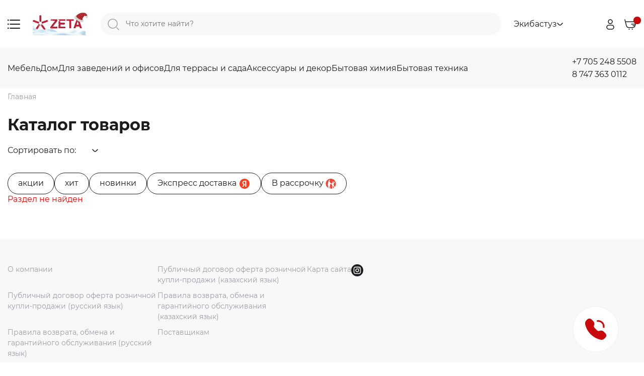

--- FILE ---
content_type: text/html; charset=UTF-8
request_url: https://ekibastuz.zeta.kz/catalog/masterskaya/
body_size: 13926
content:
<!DOCTYPE html>
<html lang="ru-RU">
<head>
    <meta charset="UTF-8">
    <meta name="viewport" content="width=device-width, initial-scale=1.0, user-scalable=no">
    <link href="/local/templates/zeta-2023/img//favicon.ico" rel="shortcut icon" type="image/x-icon">
    <title>Каталог товаров</title>
    <meta http-equiv="Content-Type" content="text/html; charset=UTF-8" />
<script data-skip-moving="true">(function(w, d, n) {var cl = "bx-core";var ht = d.documentElement;var htc = ht ? ht.className : undefined;if (htc === undefined || htc.indexOf(cl) !== -1){return;}var ua = n.userAgent;if (/(iPad;)|(iPhone;)/i.test(ua)){cl += " bx-ios";}else if (/Windows/i.test(ua)){cl += ' bx-win';}else if (/Macintosh/i.test(ua)){cl += " bx-mac";}else if (/Linux/i.test(ua) && !/Android/i.test(ua)){cl += " bx-linux";}else if (/Android/i.test(ua)){cl += " bx-android";}cl += (/(ipad|iphone|android|mobile|touch)/i.test(ua) ? " bx-touch" : " bx-no-touch");cl += w.devicePixelRatio && w.devicePixelRatio >= 2? " bx-retina": " bx-no-retina";if (/AppleWebKit/.test(ua)){cl += " bx-chrome";}else if (/Opera/.test(ua)){cl += " bx-opera";}else if (/Firefox/.test(ua)){cl += " bx-firefox";}ht.className = htc ? htc + " " + cl : cl;})(window, document, navigator);</script>


<link href="/bitrix/js/ui/design-tokens/dist/ui.design-tokens.min.css?173013342323463" type="text/css"  rel="stylesheet" />
<link href="/bitrix/js/ui/fonts/opensans/ui.font.opensans.min.css?16876745042320" type="text/css"  rel="stylesheet" />
<link href="/bitrix/js/main/popup/dist/main.popup.bundle.min.css?175246595428056" type="text/css"  rel="stylesheet" />
<link href="/bitrix/cache/css/ek/zeta-2023/page_47f80b1cf4a712c2e65987881d0be159/page_47f80b1cf4a712c2e65987881d0be159_v1.css?17660577951432" type="text/css"  rel="stylesheet" />
<link href="/bitrix/cache/css/ek/zeta-2023/template_b347989ebf62be9ed1767fd6c22fae12/template_b347989ebf62be9ed1767fd6c22fae12_v1.css?1766057713330140" type="text/css"  data-template-style="true" rel="stylesheet" />







        <!-- Global site tag (gtag.js) - Google Analytics -->


<!-- Yandex.Metrika counter -->

<noscript><div><img src="https://mc.yandex.ru/watch/86875497" style="position:absolute; left:-9999px;" alt="" /></div></noscript>
<!-- /Yandex.Metrika counter -->    
</head>
<body class="">
<div id="panel"></div>
<div class="phone-widjet">
            <a href="tel:+77052485508"><svg width="44" height="44" viewBox="0 0 44 44" fill="none" xmlns="http://www.w3.org/2000/svg">
                <path d="M13.5756 2.44594C11.2961 0.351353 7.79228 0.351353 5.51275 2.44594C5.4194 2.53172 5.31974 2.63141 5.19032 2.76085L3.24575 4.70542C1.28901 6.66216 0.467584 9.48299 1.06789 12.1843C4.47382 27.511 16.4436 39.4809 31.7703 42.8868C34.4717 43.4871 37.2925 42.6657 39.2493 40.7089L41.1936 38.7646C41.3232 38.635 41.4229 38.5353 41.5088 38.4419C43.6033 36.1624 43.6033 32.6586 41.5088 30.3791C41.4229 30.2857 41.3232 30.186 41.1937 30.0564L38.0103 26.873C35.8 24.6628 32.4622 24.0307 29.5969 25.2797C27.9565 25.9947 26.0456 25.6328 24.7803 24.3675L19.5872 19.1744C18.3218 17.9091 17.96 15.9982 18.675 14.3578C19.924 11.4925 19.2919 8.15465 17.0816 5.94443L13.8981 2.76088C13.7687 2.63142 13.669 2.53173 13.5756 2.44594Z" fill="#CA090D"/>
                <path d="M26.9244 7.34312C27.1134 7.34312 27.1908 7.34316 27.2538 7.34406C32.2362 7.41542 36.2579 11.4372 36.3293 16.4196C36.3302 16.4826 36.3302 16.56 36.3302 16.749V17.9746C36.3302 18.8721 37.0578 19.5996 37.9552 19.5996C38.8527 19.5996 39.5802 18.8721 39.5802 17.9746V16.7332C39.5802 16.5649 39.5802 16.4624 39.579 16.373C39.4824 9.63212 34.0412 4.19094 27.3003 4.09439C27.2109 4.09311 27.1085 4.09312 26.9401 4.09312H25.6987C24.8013 4.09312 24.0737 4.82065 24.0737 5.71812C24.0737 6.61558 24.8013 7.34312 25.6987 7.34312H26.9244Z" fill="#CA090D"/>
            </svg>
        </a>
        
</div>



<header id="navbar" class="nonactive">
    <div class="m-tog-wr">
        <div class="container">
            <div class="m-tog-inner">
                <div class="m-tog-menu">
                    
<ul class="m-tog-ul">


	
	
					<li class="parent-menu"><a href="/catalog/mebel/" class="parent-menu-link">Мебель</a>
				<ul class="sub-menu">
		
	
	

	
	                    <li class="sec-parent-menu"><a href="/catalog/mebel/stulya7/" class="sec-parent-menu-link">Стулья</a></li>
        	
	

	
	                    <li class="sec-parent-menu"><a href="/catalog/mebel/stoly_parent/" class="sec-parent-menu-link">Столы</a></li>
        	
	

	
	                    <li class="sec-parent-menu"><a href="/catalog/mebel/kresla/" class="sec-parent-menu-link">Кресла</a></li>
        	
	

	
	                    <li class="sec-parent-menu"><a href="/catalog/mebel/korpusnaya_mebel/" class="sec-parent-menu-link">Корпусная мебель</a></li>
        	
	

	
	                    <li class="sec-parent-menu"><a href="/catalog/mebel/myagkaya_mebel/" class="sec-parent-menu-link">Мягкая мебель</a></li>
        	
	

	
	                    <li class="sec-parent-menu"><a href="/catalog/mebel/krovati_parent_dop/" class="sec-parent-menu-link">Кровати</a></li>
        	
	

	
	                    <li class="sec-parent-menu"><a href="/catalog/mebel/mebel_dlya_uchrezhdeniy/" class="sec-parent-menu-link">Мебель для учреждений</a></li>
        	
	

	
	                    <li class="sec-parent-menu"><a href="/catalog/mebel/spetsoborudovanie/" class="sec-parent-menu-link">Разное</a></li>
        	
	

			</ul></li>	
	
					<li class="parent-menu"><a href="/catalog/dom/" class="parent-menu-link">Дом</a>
				<ul class="sub-menu">
		
	
	

	
	                    <li class="sec-parent-menu"><a href="/catalog/dom/prikhozhaya/" class="sec-parent-menu-link">Прихожая</a></li>
        	
	

	
	                    <li class="sec-parent-menu"><a href="/catalog/dom/vannaya/" class="sec-parent-menu-link">Ванная</a></li>
        	
	

	
	                    <li class="sec-parent-menu"><a href="/catalog/dom/gostinaya/" class="sec-parent-menu-link">Гостиная</a></li>
        	
	

	
	                    <li class="sec-parent-menu"><a href="/catalog/dom/kukhnya/" class="sec-parent-menu-link">Кухня</a></li>
        	
	

	
	                    <li class="sec-parent-menu"><a href="/catalog/dom/stolovaya/" class="sec-parent-menu-link">Столовая</a></li>
        	
	

	
	                    <li class="sec-parent-menu"><a href="/catalog/dom/detskaya/" class="sec-parent-menu-link">Детская</a></li>
        	
	

	
	                    <li class="sec-parent-menu"><a href="/catalog/dom/spalnya/" class="sec-parent-menu-link">Спальня</a></li>
        	
	

	
	                    <li class="sec-parent-menu"><a href="/catalog/dom/kabinet/" class="sec-parent-menu-link">Кабинет</a></li>
        	
	

	
	                    <li class="sec-parent-menu"><a href="/catalog/dom/masterskaya/" class="sec-parent-menu-link">Мастерская</a></li>
        	
	

	
	                    <li class="sec-parent-menu"><a href="/catalog/dom/tovary_dlya_zhivotnykh/" class="sec-parent-menu-link">Товары для животных</a></li>
        	
	

	
	                    <li class="sec-parent-menu"><a href="/catalog/dom/uborka_pomeshcheniya/" class="sec-parent-menu-link">Уборка помещения</a></li>
        	
	

	
	                    <li class="sec-parent-menu"><a href="/catalog/dom/khranenie/" class="sec-parent-menu-link">Хранение</a></li>
        	
	

			</ul></li>	
	
					<li class="parent-menu"><a href="/catalog/rabota/" class="parent-menu-link">Для заведений и офисов</a>
				<ul class="sub-menu">
		
	
	

	
	                    <li class="sec-parent-menu"><a href="/catalog/rabota/meditsina/" class="sec-parent-menu-link">Медицина и косметология</a></li>
        	
	

	
	                    <li class="sec-parent-menu"><a href="/catalog/rabota/shkola_i_deskiy_sad/" class="sec-parent-menu-link">Школа и детский сад</a></li>
        	
	

	
	                    <li class="sec-parent-menu"><a href="/catalog/rabota/ofis/" class="sec-parent-menu-link">Офис</a></li>
        	
	

	
	                    <li class="sec-parent-menu"><a href="/catalog/rabota/seyfy_i_metal_shkafy/" class="sec-parent-menu-link">Сейфы и метал шкафы</a></li>
        	
	

	
	                    <li class="sec-parent-menu"><a href="/catalog/rabota/kafe_i_restorany/" class="sec-parent-menu-link">Кафе и рестораны</a></li>
        	
	

	
	                    <li class="sec-parent-menu"><a href="/catalog/rabota/spets_uchrezhdeniya/" class="sec-parent-menu-link">Спец. учреждения</a></li>
        	
	

			</ul></li>	
	
					<li class="parent-menu"><a href="/catalog/ulitsa/" class="parent-menu-link">Для террасы и сада</a>
				<ul class="sub-menu">
		
	
	

	
	                    <li class="sec-parent-menu"><a href="/catalog/ulitsa/sad_i_dacha/" class="sec-parent-menu-link">Сад и дача</a></li>
        	
	

	
	                    <li class="sec-parent-menu"><a href="/catalog/ulitsa/zimnie_tovary2/" class="sec-parent-menu-link">Зимние товары</a></li>
        	
	

	
	                    <li class="sec-parent-menu"><a href="/catalog/ulitsa/otdykh_i_piknik/" class="sec-parent-menu-link">Отдых и пикник</a></li>
        	
	

	
	                    <li class="sec-parent-menu"><a href="/catalog/ulitsa/sezonnoe_predlozhenie_dop/" class="sec-parent-menu-link">Сезонное предложение</a></li>
        	
	

	
	                    <li class="sec-parent-menu"><a href="/catalog/ulitsa/sumki_na_kolesakh2/" class="sec-parent-menu-link">Сумки на колесах</a></li>
        	
	

	
	                    <li class="sec-parent-menu"><a href="/catalog/ulitsa/telezhki2/" class="sec-parent-menu-link">Тележки</a></li>
        	
	

	
	                    <li class="sec-parent-menu"><a href="/catalog/ulitsa/uborka_territorii/" class="sec-parent-menu-link">Уборка территории</a></li>
        	
	

			</ul></li>	
	
					<li class="parent-menu"><a href="/catalog/dopolnitelno/" class="parent-menu-link">Аксессуары и декор</a>
				<ul class="sub-menu">
		
	
	

	
	                    <li class="sec-parent-menu"><a href="/catalog/dopolnitelno/avtotovary/" class="sec-parent-menu-link">Автотовары</a></li>
        	
	

	
	                    <li class="sec-parent-menu"><a href="/catalog/dopolnitelno/dekor/" class="sec-parent-menu-link">Декор</a></li>
        	
	

	
	                    <li class="sec-parent-menu"><a href="/catalog/dopolnitelno/zonty_i_dozhdeviki/" class="sec-parent-menu-link">Зонты и дождевики</a></li>
        	
	

	
	                    <li class="sec-parent-menu"><a href="/catalog/dopolnitelno/novinki/" class="sec-parent-menu-link">Новинки</a></li>
        	
	

	
	                    <li class="sec-parent-menu"><a href="/catalog/dopolnitelno/novyy_god/" class="sec-parent-menu-link">Новый год</a></li>
        	
	

	
	                    <li class="sec-parent-menu"><a href="/catalog/dopolnitelno/odezhda_i_aksessuary2/" class="sec-parent-menu-link">Одежда и аксессуары</a></li>
        	
	

	
	                    <li class="sec-parent-menu"><a href="/catalog/dopolnitelno/osveshchenie/" class="sec-parent-menu-link">Освещение</a></li>
        	
	

	
	                    <li class="sec-parent-menu"><a href="/catalog/dopolnitelno/podarki/" class="sec-parent-menu-link">Подарки</a></li>
        	
	

	
	                    <li class="sec-parent-menu"><a href="/catalog/dopolnitelno/khity_prodazh/" class="sec-parent-menu-link">Хиты продаж</a></li>
        	
	

			</ul></li>	
	
					<li class="parent-menu"><a href="/catalog/bytovaya_khimiya_i_uborka/" class="parent-menu-link">Бытовая химия</a>
				<ul class="sub-menu">
		
	
	

	
	                    <li class="sec-parent-menu"><a href="/catalog/bytovaya_khimiya_i_uborka/bytovaya_khimiya/" class="sec-parent-menu-link">Бытовая химия</a></li>
        	
	

	
	                    <li class="sec-parent-menu"><a href="/catalog/bytovaya_khimiya_i_uborka/lichnaya_gigiena_kosmetika/" class="sec-parent-menu-link">Личная гигиена, косметика</a></li>
        	
	

			</ul></li>	
	
					<li class="parent-menu"><a href="/catalog/bytovaya_tekhnika/" class="parent-menu-link">Бытовая техника</a>
				<ul class="sub-menu">
		
	
	

	
	                    <li class="sec-parent-menu"><a href="/catalog/bytovaya_tekhnika/blendery2/" class="sec-parent-menu-link">Блендеры</a></li>
        	
	

	
	                    <li class="sec-parent-menu"><a href="/catalog/bytovaya_tekhnika/kofevarki2/" class="sec-parent-menu-link">Кофеварки</a></li>
        	
	

	
	                    <li class="sec-parent-menu"><a href="/catalog/bytovaya_tekhnika/otparivateli2/" class="sec-parent-menu-link">Отпариватели</a></li>
        	
	

	
	                    <li class="sec-parent-menu"><a href="/catalog/bytovaya_tekhnika/posudomoechnaya_mashina2/" class="sec-parent-menu-link">Посудомоечная машина</a></li>
        	
	

	
	                    <li class="sec-parent-menu"><a href="/catalog/bytovaya_tekhnika/stiralnye_mashiny2/" class="sec-parent-menu-link">Стиральные машины</a></li>
        	
	

	
	                    <li class="sec-parent-menu"><a href="/catalog/bytovaya_tekhnika/sushilnye_mashiny2/" class="sec-parent-menu-link">Сушильные машины</a></li>
        	
	

	
	                    <li class="sec-parent-menu"><a href="/catalog/bytovaya_tekhnika/televizory2/" class="sec-parent-menu-link">Телевизоры</a></li>
        	
	

	
	                    <li class="sec-parent-menu"><a href="/catalog/bytovaya_tekhnika/kholodilniki2/" class="sec-parent-menu-link">Холодильники</a></li>
        	
	

	
	                    <li class="sec-parent-menu"><a href="/catalog/bytovaya_tekhnika/chayniki_elektricheskie2/" class="sec-parent-menu-link">Чайники электрические</a></li>
        	
	

	</ul></li>
</ul>

                    
<ul class="m-tog-ul">
    <li class="parent-menu">
        <a href="https://ekibastuz.zeta.kz/">Экибастуз</a>
    </li>
            <li class="parent-menu">
            <a href="https://astana.zeta.kz" >Экибастуз</a>
        </li>
    </ul>                    
                    <div class="foot-socio">
                        <a href=""><svg width="24" height="24" viewBox="0 0 24 24" fill="none" xmlns="http://www.w3.org/2000/svg">
                                <g clip-path="url(#clip0_109_1263)">
                                    <path d="M12 0C5.37285 0 0 5.37285 0 12C0 18.6272 5.37285 24 12 24C18.6272 24 24 18.6272 24 12C24 5.37285 18.6272 0 12 0ZM19.2183 15.6089C19.2183 17.6172 17.5849 19.2507 15.5766 19.2507H8.42345C6.41538 19.2507 4.78166 17.6172 4.78166 15.6089V8.4558C4.78166 6.44774 6.41538 4.81401 8.42345 4.81401H15.5766C17.5849 4.81401 19.2183 6.44774 19.2183 8.4558V15.6089Z" fill="#1A1D1F"/>
                                    <path fill-rule="evenodd" clip-rule="evenodd" d="M8.42342 6.38525H15.5765C16.7185 6.38525 17.6474 7.31415 17.6474 8.45589V15.609C17.6474 16.751 16.7183 17.6799 15.5765 17.6799H8.42342C7.28168 17.6799 6.35278 16.7507 6.35278 15.609V8.45589C6.35278 7.31415 7.28168 6.38525 8.42342 6.38525ZM8.28197 12.0324C8.28197 14.0828 9.94992 15.7507 12 15.7507C14.05 15.7507 15.7182 14.0825 15.7182 12.0324C15.7182 9.98239 14.0503 8.31444 12 8.31444C9.94992 8.31444 8.28197 9.98239 8.28197 12.0324ZM14.9578 8.20348C14.9578 8.68851 15.3524 9.08318 15.8378 9.08318C16.3228 9.08318 16.7175 8.68851 16.7175 8.20348C16.7175 7.71844 16.3228 7.32378 15.8378 7.32378C15.3524 7.32378 14.9578 7.71844 14.9578 8.20348ZM9.85291 12.0323C9.85291 10.8489 10.8166 9.88574 12 9.88574C13.1837 9.88574 14.1469 10.8491 14.1469 12.0323C14.1469 13.2163 13.184 14.1797 12 14.1797C10.8166 14.1797 9.85291 13.2163 9.85291 12.0323Z" fill="#1A1D1F"/>
                                </g>
                                <defs>
                                    <clipPath id="clip0_109_1263">
                                        <rect width="24" height="24" fill="white"/>
                                    </clipPath>
                                </defs>
                            </svg></a>
                        <a href=""><svg width="25" height="24" viewBox="0 0 25 24" fill="none" xmlns="http://www.w3.org/2000/svg">
                                <path fill-rule="evenodd" clip-rule="evenodd" d="M24.5 12C24.5 18.6274 19.1274 24 12.5 24C5.87258 24 0.5 18.6274 0.5 12C0.5 5.37258 5.87258 0 12.5 0C19.1274 0 24.5 5.37258 24.5 12ZM13.3755 12.4699H15.5168L15.8002 9.71553H13.3757V8.09301C13.3757 7.48443 13.7779 7.34154 14.0639 7.34154H15.8075V4.66551L13.4044 4.65546C10.7374 4.65546 10.1314 6.65318 10.1314 7.92894V9.71296H8.58841V12.4699H10.1314V20.3144H13.3755V12.4699Z" fill="#1A1D1F"/>
                            </svg></a>
                    </div>
                </div>
            </div>
        </div>
    </div>
    <div class="nav-wr">
        <div class="container">
            <div class="nav-top">
                <div class="m-tog">
                    <svg width="25" height="20" viewBox="0 0 25 20" fill="none" xmlns="http://www.w3.org/2000/svg">
                        <path d="M5.33333 1C4.78105 1 4.33333 1.44772 4.33333 2C4.33333 2.55229 4.78105 3 5.33333 3H24C24.5523 3 25 2.55229 25 2C25 1.44772 24.5523 1 24 1H5.33333Z" fill="#1A1D1F"/>
                        <path d="M5.33333 9C4.78105 9 4.33333 9.44772 4.33333 10C4.33333 10.5523 4.78105 11 5.33333 11H24C24.5523 11 25 10.5523 25 10C25 9.44772 24.5523 9 24 9H5.33333Z" fill="#1A1D1F"/>
                        <path d="M5.33333 17C4.78105 17 4.33333 17.4477 4.33333 18C4.33333 18.5523 4.78105 19 5.33333 19H24C24.5523 19 25 18.5523 25 18C25 17.4477 24.5523 17 24 17H5.33333Z" fill="#1A1D1F"/>
                        <path d="M2.66667 10C2.66667 10.7364 2.06971 11.3333 1.33333 11.3333C0.596954 11.3333 0 10.7364 0 10C0 9.26362 0.596954 8.66667 1.33333 8.66667C2.06971 8.66667 2.66667 9.26362 2.66667 10Z" fill="#1A1D1F"/>
                        <path d="M2.66667 2C2.66667 2.73638 2.06971 3.33333 1.33333 3.33333C0.596954 3.33333 0 2.73638 0 2C0 1.26362 0.596954 0.666668 1.33333 0.666668C2.06971 0.666668 2.66667 1.26362 2.66667 2Z" fill="#1A1D1F"/>
                        <path d="M2.66667 18C2.66667 18.7364 2.06971 19.3333 1.33333 19.3333C0.596954 19.3333 0 18.7364 0 18C0 17.2636 0.596954 16.6667 1.33333 16.6667C2.06971 16.6667 2.66667 17.2636 2.66667 18Z" fill="#1A1D1F"/>
                    </svg>
                </div>
                <div class="search-form-mob-btm">
                    <svg width="23px" height="23px" viewBox="0 0 24 24" fill="none" xmlns="http://www.w3.org/2000/svg">
                        <path d="M20 20L15.8033 15.8033M18 10.5C18 6.35786 14.6421 3 10.5 3C6.35786 3 3 6.35786 3 10.5C3 14.6421 6.35786 18 10.5 18C14.6421 18 18 14.6421 18 10.5Z" stroke="#9A9FA5" stroke-width="1.5" stroke-linecap="round" stroke-linejoin="round"/>
                    </svg>
                </div>
                <div class="logo-div">
                    <a href="/"><img src="/local/templates/zeta-2023/img/logo-new-year3.gif" alt=""></a>
                </div>
                <form class="search-form" action="/search/">
                    <input type="text" name="q" class="search-input" placeholder="Что хотите найти?">
                    <button type="submit" class="search-btn" title="Поиск">
                        <img src="/local/templates/zeta-2023/img/search.png" alt="Поиск">
                    </button>
                </form>
                <div class="nav-top-cn">
                    
<div class="city-nav">
    <a href="">Экибастуз <img src="/local/templates/zeta-2023/img/sub-arrow.svg" title="Показать" alt="Показать"></a>
    <div class="sub-div">
                    <a href="https://astana.zeta.kz">Экибастуз</a>
            </div>
</div>

                                    </div>
                <div class="nav-top-end">
                    <a href="/account/"><svg width="16" height="21" viewBox="0 0 16 21" fill="none" xmlns="http://www.w3.org/2000/svg">
                            <path fill-rule="evenodd" clip-rule="evenodd" d="M8 0.25C5.37665 0.25 3.25 2.37665 3.25 5C3.25 7.62335 5.37665 9.75 8 9.75C10.6234 9.75 12.75 7.62335 12.75 5C12.75 2.37665 10.6234 0.25 8 0.25ZM4.75 5C4.75 3.20507 6.20507 1.75 8 1.75C9.79493 1.75 11.25 3.20507 11.25 5C11.25 6.79493 9.79493 8.25 8 8.25C6.20507 8.25 4.75 6.79493 4.75 5Z" fill="#1A1D1F"/>
                            <path fill-rule="evenodd" clip-rule="evenodd" d="M5 11.25C2.37665 11.25 0.25 13.3766 0.25 16C0.25 18.6234 2.37665 20.75 5 20.75H11C13.6234 20.75 15.75 18.6234 15.75 16C15.75 13.3766 13.6234 11.25 11 11.25H5ZM1.75 16C1.75 14.2051 3.20507 12.75 5 12.75H11C12.7949 12.75 14.25 14.2051 14.25 16C14.25 17.7949 12.7949 19.25 11 19.25H5C3.20507 19.25 1.75 17.7949 1.75 16Z" fill="#1A1D1F"/>
                        </svg></a>
                    <div class="cart-line" id="bx_basketFKauiI">
    <!--'start_frame_cache_bx_basketFKauiI'-->    <a href="/cart/" >
        <img src="/local/templates/zeta-2023/img/cart.svg"  alt="Корзина" title="Корзина">
        <div class="btn-shop-cart_text">
                    </div>
    </a>
    <!--'end_frame_cache_bx_basketFKauiI'--></div>                </div>
            </div>
        </div>
        <div class="nav-div-wr">
            <div class="container">
                <div class="nav-div">
                    <div class="cont-div">
                        


	    <a href="/catalog/mebel/" class="menu-item">Мебель</a>
		
	    <a href="/catalog/dom/" class="menu-item">Дом</a>
		
	    <a href="/catalog/rabota/" class="menu-item">Для заведений и офисов</a>
		
	    <a href="/catalog/ulitsa/" class="menu-item">Для террасы и сада</a>
		
	    <a href="/catalog/dopolnitelno/" class="menu-item">Аксессуары и декор</a>
		
	    <a href="/catalog/bytovaya_khimiya_i_uborka/" class="menu-item">Бытовая химия</a>
		
	    <a href="/catalog/bytovaya_tekhnika/" class="menu-item">Бытовая техника</a>
		

                    </div>
                    <div class="phone-wr">
                                                    <a href="tel:+77052485508">+7 705 248 5508</a> <a href="tel:+77473630112"> 8 747 363 0112 </a>
                                            </div>
                </div>
            </div>
        </div>
    </div>
</header>

    <div class="breadcrumbs-div" >
    <div class="container">
        <div class="breadcrumbs" itemscope itemtype="https://schema.org/BreadcrumbList"><span id="bx_breadcrumb_0"  itemprop="itemListElement" itemscope itemtype="https://schema.org/ListItem"  class="last" >
				<a href="/" title="Главная" itemprop="item" ><span itemprop="name">Главная</span>
				<meta itemprop="position" content="1" />
				</a></span></div>
    </div>
</div>    <section class="catalog-sec">
        <div class="container">
            <h1>Каталог товаров</h1>
            <div class="cats-wrapper">
                                                                                    <div class="cats-order">
                    <a href="">Сортировать по:<img src="/local/templates/zeta-2023/img/sub-arrow.svg"></a>
                    <div class="sub-div">
                                                    <a href="?sort=new">По новизне</a>
                                                    <a href="?sort=shows">По популярности</a>
                                                    <a href="?sort=price">По цене</a>
                                            </div>

                </div>
            </div>

            <div class="cats-filter-action">
                <a href="/catalog/masterskaya/?event=action" >акции</a>
                <a href="/catalog/masterskaya/?event=hit" >хит</a>
                <a href="/catalog/masterskaya/?event=new" >новинки</a>
                <a href="/catalog/masterskaya/?event=tezal" >
                    Экспресс доставка                    <svg xmlns="http://www.w3.org/2000/svg" width="24" height="24" fill="none"><path d="M2.04 12c0-5.523 4.476-10 10-10 5.522 0 10 4.477 10 10s-4.478 10-10 10c-5.524 0-10-4.477-10-10z" fill="#FC3F1D"></path><path d="M13.32 7.666h-.924c-1.694 0-2.585.858-2.585 2.123 0 1.43.616 2.1 1.881 2.959l1.045.704-3.003 4.487H7.49l2.695-4.014c-1.55-1.111-2.42-2.19-2.42-4.015 0-2.288 1.595-3.85 4.62-3.85h3.003v11.868H13.32V7.666z" fill="#fff"></path></svg>
                </a>
                <a href="/catalog/masterskaya/?event=kaspi" >
                    B рассрочку                    <svg width="21" height="20" viewBox="0 0 21 20" fill="none" xmlns="http://www.w3.org/2000/svg">
                        <path fill-rule="evenodd" clip-rule="evenodd" d="M10.5136 0C4.97476 0 0.5 4.46238 0.5 9.93152C0.5 13.2511 2.16439 16.2169 4.67462 18.0128C4.7292 17.9312 4.78377 17.7407 4.83834 17.5502V17.4686C5.0839 16.4074 5.13847 15.4007 5.02933 14.2034C4.94748 13.4688 4.83834 13.0606 4.72919 12.6797C4.62005 12.2715 4.5382 11.9178 4.5382 11.3736C4.5382 10.8839 4.64734 10.5301 4.75648 10.1764C4.89291 9.76826 5.02933 9.27849 5.05662 8.4622C5.11119 6.88404 5.2749 6.47589 5.73875 6.01333C6.20259 5.55077 6.3663 5.3603 6.3663 5.03378C6.3663 4.96276 6.34565 4.86985 6.32119 4.75982C6.23319 4.364 6.09592 3.74655 6.69372 3.12911C7.23943 2.63933 7.73056 2.44887 8.08527 2.44887C8.27626 2.44887 8.43997 2.50329 8.52183 2.61213C8.76739 2.88422 8.71282 3.37399 8.19441 4.05424C7.70327 4.73448 7.70327 5.03378 7.73056 5.19704C7.75784 5.3603 7.92156 5.57798 8.22169 5.79565C8.26218 5.83098 8.30454 5.86631 8.34773 5.90233C8.53743 6.06052 8.74319 6.2321 8.87654 6.47589C9.13562 6.92803 9.29219 7.36313 9.48145 7.88903L9.48146 7.88906C9.53138 8.02778 9.58357 8.17281 9.64052 8.32615L9.72237 8.54383C9.94065 9.19686 10.5682 9.41453 11.6323 9.41453C12.6965 9.41453 13.8424 8.70708 13.8424 8.16289C13.8424 7.87975 13.7833 7.72919 13.7266 7.58475C13.6744 7.45158 13.6241 7.32361 13.6241 7.10172C13.6241 6.63915 14.3063 5.30588 15.3431 5.30588C15.8615 5.30588 16.1617 5.68681 15.8888 6.23101C15.8076 6.40195 15.6966 6.59967 15.5843 6.79957L15.5843 6.79959C15.3571 7.20424 15.1248 7.61783 15.1248 7.83638C15.1248 8.43499 16.0252 7.97242 16.5982 7.50986C17.1712 7.0473 17.3076 6.91125 17.7169 6.2038C17.9625 5.76844 18.3172 5.68681 18.5355 5.79565C18.781 5.9317 18.9447 6.31264 18.7265 6.82962C18.5355 7.23776 18.0443 7.78196 17.5259 8.35336L17.3935 8.50089C16.7455 9.22222 16.0525 9.99364 16.0525 10.5029C16.0525 13.2783 17.6351 15.7272 17.7988 15.9721C17.9625 16.2442 18.0716 16.3258 18.1262 16.353C19.5996 14.6388 20.5 12.4076 20.5 9.95873V9.8771C20.5 4.43517 16.0252 0 10.5136 0ZM13.596 19.0103C13.5142 19.2007 13.2686 19.3912 12.9412 19.5544C12.1499 19.7449 11.3314 19.8538 10.4855 19.881H10.2127C9.85796 19.7721 9.61239 19.6089 9.47597 19.3912C9.06669 18.6837 9.0394 17.1328 9.0394 15.3097V14.7928L9.03933 14.5901C9.03835 12.8536 9.03752 11.3703 9.69425 10.8202C9.93982 10.6025 10.3218 10.5209 10.8129 10.6025C12.7229 10.8746 12.8866 12.0446 13.023 13.0786L13.0503 13.1874L13.1595 13.7588L13.2044 14.0632C13.3802 15.2505 13.6779 17.2605 13.6779 18.3572C13.6779 18.6565 13.6506 18.8742 13.596 19.0103ZM6.88466 14.3571C7.26665 14.3571 7.51222 16.2618 7.56679 17.7311C7.62136 18.7651 7.51222 19.1733 7.32123 19.3365C7.22572 19.2957 7.13022 19.2617 7.03472 19.2277C6.93923 19.1937 6.84373 19.1596 6.74824 19.1188C6.6391 18.8739 6.52995 18.5202 6.47538 18.0577C6.31167 16.5883 6.47538 14.3844 6.88466 14.3571ZM15.0711 14.595C15.726 14.2957 16.8993 16.9351 16.7901 17.3976C16.781 17.4339 16.7689 17.4702 16.7568 17.5065C16.7325 17.579 16.7083 17.6516 16.7083 17.7241C16.3536 17.9962 15.9716 18.2411 15.5896 18.4588C15.4531 18.486 15.344 18.4588 15.2894 18.3772C14.771 17.5337 14.58 14.8399 15.0711 14.595Z" fill="#F14635"/>
                    </svg>
                </a>
            </div>
                        
            
<p><font class="errortext">Раздел не найден</font></p>        </div>
    </section>
<footer>
    <div class="foot-start-wr">
        <div class="container">
            <div class="foot-wr">
                <div class="foot-cont">
                    <a href="/about/">О компании</a>
                    <a href="/upload/doc/Публичный договор Зета каз.pdf">Публичный договор оферта розничной купли-продажи (казахский язык)</a>
                    <a href="/upload/doc/Публичный договор Зета.pdf">Публичный договор оферта розничной купли-продажи (русский язык)</a>
                    <a href="/upload/doc/Правила возвр обм, гар. обсл.каз.pdf">Правила возврата, обмена и гарантийного обслуживания (казахский язык)</a>
                    <a href="/upload/doc/Правила возвр обм, гар. обсл..pdf">Правила возврата, обмена и гарантийного обслуживания (русский язык)</a>
                    <a href="/suppliers/">Поставщикам</a>
                    <a href="/news/">Новости</a>
                    <a href="/upload/oferta/Zeta_Astana_Политика_конфиденциальности_и_обработки_персональных.pdf">Политика конфиденциальности</a>
                    <a href="/delivery/">Доставка</a>
                    <a href="/payment/">Оплата</a>
                    <a href="/shops/">Наши магазины</a>
                    <a href="/podborka-tovarov/">Подборка товаров</a>
                    <a href="/upload/ZETA каталог 2023_screen.pdf">Каталог мебели под заказ</a>
                </div>
                <div class="foot-socio">
                    <a href="/all-categories-goods/">Карта сайта</a>
                    <a href="https://www.instagram.com/zeta.astana/"><svg width="24" height="24" viewBox="0 0 24 24" fill="none" xmlns="http://www.w3.org/2000/svg">
                            <g clip-path="url(#clip0_109_1263)">
                                <path d="M12 0C5.37285 0 0 5.37285 0 12C0 18.6272 5.37285 24 12 24C18.6272 24 24 18.6272 24 12C24 5.37285 18.6272 0 12 0ZM19.2183 15.6089C19.2183 17.6172 17.5849 19.2507 15.5766 19.2507H8.42345C6.41538 19.2507 4.78166 17.6172 4.78166 15.6089V8.4558C4.78166 6.44774 6.41538 4.81401 8.42345 4.81401H15.5766C17.5849 4.81401 19.2183 6.44774 19.2183 8.4558V15.6089Z" fill="#1A1D1F"/>
                                <path fill-rule="evenodd" clip-rule="evenodd" d="M8.42342 6.38525H15.5765C16.7185 6.38525 17.6474 7.31415 17.6474 8.45589V15.609C17.6474 16.751 16.7183 17.6799 15.5765 17.6799H8.42342C7.28168 17.6799 6.35278 16.7507 6.35278 15.609V8.45589C6.35278 7.31415 7.28168 6.38525 8.42342 6.38525ZM8.28197 12.0324C8.28197 14.0828 9.94992 15.7507 12 15.7507C14.05 15.7507 15.7182 14.0825 15.7182 12.0324C15.7182 9.98239 14.0503 8.31444 12 8.31444C9.94992 8.31444 8.28197 9.98239 8.28197 12.0324ZM14.9578 8.20348C14.9578 8.68851 15.3524 9.08318 15.8378 9.08318C16.3228 9.08318 16.7175 8.68851 16.7175 8.20348C16.7175 7.71844 16.3228 7.32378 15.8378 7.32378C15.3524 7.32378 14.9578 7.71844 14.9578 8.20348ZM9.85291 12.0323C9.85291 10.8489 10.8166 9.88574 12 9.88574C13.1837 9.88574 14.1469 10.8491 14.1469 12.0323C14.1469 13.2163 13.184 14.1797 12 14.1797C10.8166 14.1797 9.85291 13.2163 9.85291 12.0323Z" fill="#1A1D1F"/>
                            </g>
                            <defs>
                                <clipPath id="clip0_109_1263">
                                    <rect width="24" height="24" fill="white"/>
                                </clipPath>
                            </defs>
                        </svg></a>
                                    </div>
            </div>
        </div>
    </div>
    <div class="foot-end-wr">
        <div class="container">
            <div class="foot-end">
                <p>2026. Все права защищены</p>
            </div>
        </div>
    </div>
</footer>



<!-- Meta Pixel Code -->

<noscript><img height="1" width="1" style="display:none"
               src="https://www.facebook.com/tr?id=1375468743212939&ev=PageView&noscript=1"
    /></noscript>
<!-- End Meta Pixel Code --><script type="application/ld+json">
    {
        "@context": "https://schema.org",
        "@type": "Organization",
        "name": "Производственная компания ZETA в Экибастузе",
        "alternateName": "Astana ZETA",
        "url": "https://astana.zeta.kz/",
        "logo": "https://astana.zeta.kz/local/templates/zeta-2023/img/logo.svg",
        "sameAs": "https://www.instagram.com/zeta.astana/"
    }
</script>
<script type="application/ld+json">
    {
        "@context": "https://schema.org",
        "@type": "FurnitureStore",
        "name": "Full House",
        "image": "https://astana.zeta.kz/upload/iblock/093/llx2mucy81ob4fv1h28n1e274xgohfsq.jpg",
        "@id": "",
        "url": "https://astana.zeta.kz/shops/",
        "telephone": "+77473631212",
        "priceRange": "10-50000 KZT",
        "address": {
            "@type": "PostalAddress",
            "streetAddress": "Коргалжынское шоссе 13/3",
            "addressLocality": "Astana",
            "postalCode": "021300",
            "addressCountry": "KZ"
        },
        "openingHoursSpecification": {
            "@type": "OpeningHoursSpecification",
            "dayOfWeek": [
                "Sunday",
                "Saturday",
                "Friday",
                "Thursday",
                "Wednesday",
                "Tuesday",
                "Monday"
            ],
            "opens": "10:00",
            "closes": "20:00"
        },
        "department": [{
            "@type": "FurnitureStore",
            "name": "Central Market",
            "image": "https://astana.zeta.kz/upload/iblock/f6e/f6eac9e6c3b3e883d73baa9f19c8d026.jpg",
            "telephone": "+77473631212",
            "openingHoursSpecification": {
                "@type": "OpeningHoursSpecification",
                "dayOfWeek": [
                    "Monday",
                    "Tuesday",
                    "Wednesday",
                    "Thursday",
                    "Friday",
                    "Saturday",
                    "Sunday"
                ],
                "opens": "10:00",
                "closes": "20:00"
            }
        },{
            "@type": "FurnitureStore",
            "name": "ZETA оптово-розничный магазин",
            "image": "https://astana.zeta.kz/shops/#map-btn136",
            "telephone": "+77473631212",
            "openingHoursSpecification": {
                "@type": "OpeningHoursSpecification",
                "dayOfWeek": [
                    "Monday",
                    "Tuesday",
                    "Wednesday",
                    "Thursday",
                    "Friday",
                    "Saturday",
                    "Sunday"
                ],
                "opens": "10:00",
                "closes": "19:00"
            }
        },{
            "@type": "FurnitureStore",
            "name": "Z-Home",
            "image": "https://astana.zeta.kz/upload/iblock/017/01787523e875f98031c68f17f05fdc29.png",
            "telephone": "+77473631212",
            "openingHoursSpecification": {
                "@type": "OpeningHoursSpecification",
                "dayOfWeek": [
                    "Monday",
                    "Tuesday",
                    "Wednesday",
                    "Thursday",
                    "Friday",
                    "Saturday",
                    "Sunday"
                ],
                "opens": "10:00",
                "closes": "20:00"
            }
        },{
            "@type": "FurnitureStore",
            "name": "ZETA",
            "image": "https://astana.zeta.kz/upload/iblock/bd5/bd5b6865d5bc35309ffd4972fd73d7bf.png",
            "telephone": "+77473631212",
            "openingHoursSpecification": {
                "@type": "OpeningHoursSpecification",
                "dayOfWeek": [
                    "Monday",
                    "Tuesday",
                    "Wednesday",
                    "Thursday",
                    "Friday",
                    "Saturday",
                    "Sunday"
                ],
                "opens": "09:00",
                "closes": "20:00"
            }
        },{
            "@type": "FurnitureStore",
            "name": "ZETA",
            "image": "https://astana.zeta.kz/upload/iblock/002/002e5a3526184f7f3bd71f145895a025.png",
            "telephone": "+77473631212",
            "openingHoursSpecification": {
                "@type": "OpeningHoursSpecification",
                "dayOfWeek": [
                    "Monday",
                    "Tuesday",
                    "Wednesday",
                    "Thursday",
                    "Friday",
                    "Saturday",
                    "Sunday"
                ],
                "opens": "09:00",
                "closes": "20:00"
            }
        }]
    }
</script>

<script>if(!window.BX)window.BX={};if(!window.BX.message)window.BX.message=function(mess){if(typeof mess==='object'){for(let i in mess) {BX.message[i]=mess[i];} return true;}};</script>
<script>(window.BX||top.BX).message({"pull_server_enabled":"N","pull_config_timestamp":0,"shared_worker_allowed":"Y","pull_guest_mode":"N","pull_guest_user_id":0,"pull_worker_mtime":1752465878});(window.BX||top.BX).message({"PULL_OLD_REVISION":"Для продолжения корректной работы с сайтом необходимо перезагрузить страницу."});</script>
<script>(window.BX||top.BX).message({"JS_CORE_LOADING":"Загрузка...","JS_CORE_NO_DATA":"- Нет данных -","JS_CORE_WINDOW_CLOSE":"Закрыть","JS_CORE_WINDOW_EXPAND":"Развернуть","JS_CORE_WINDOW_NARROW":"Свернуть в окно","JS_CORE_WINDOW_SAVE":"Сохранить","JS_CORE_WINDOW_CANCEL":"Отменить","JS_CORE_WINDOW_CONTINUE":"Продолжить","JS_CORE_H":"ч","JS_CORE_M":"м","JS_CORE_S":"с","JSADM_AI_HIDE_EXTRA":"Скрыть лишние","JSADM_AI_ALL_NOTIF":"Показать все","JSADM_AUTH_REQ":"Требуется авторизация!","JS_CORE_WINDOW_AUTH":"Войти","JS_CORE_IMAGE_FULL":"Полный размер"});</script><script src="/bitrix/js/main/core/core.min.js?1752465995230432"></script><script>BX.Runtime.registerExtension({"name":"main.core","namespace":"BX","loaded":true});</script>
<script>BX.setJSList(["\/bitrix\/js\/main\/core\/core_ajax.js","\/bitrix\/js\/main\/core\/core_promise.js","\/bitrix\/js\/main\/polyfill\/promise\/js\/promise.js","\/bitrix\/js\/main\/loadext\/loadext.js","\/bitrix\/js\/main\/loadext\/extension.js","\/bitrix\/js\/main\/polyfill\/promise\/js\/promise.js","\/bitrix\/js\/main\/polyfill\/find\/js\/find.js","\/bitrix\/js\/main\/polyfill\/includes\/js\/includes.js","\/bitrix\/js\/main\/polyfill\/matches\/js\/matches.js","\/bitrix\/js\/ui\/polyfill\/closest\/js\/closest.js","\/bitrix\/js\/main\/polyfill\/fill\/main.polyfill.fill.js","\/bitrix\/js\/main\/polyfill\/find\/js\/find.js","\/bitrix\/js\/main\/polyfill\/matches\/js\/matches.js","\/bitrix\/js\/main\/polyfill\/core\/dist\/polyfill.bundle.js","\/bitrix\/js\/main\/core\/core.js","\/bitrix\/js\/main\/polyfill\/intersectionobserver\/js\/intersectionobserver.js","\/bitrix\/js\/main\/lazyload\/dist\/lazyload.bundle.js","\/bitrix\/js\/main\/polyfill\/core\/dist\/polyfill.bundle.js","\/bitrix\/js\/main\/parambag\/dist\/parambag.bundle.js"]);
</script>
<script>BX.Runtime.registerExtension({"name":"ui.design-tokens","namespace":"window","loaded":true});</script>
<script>BX.Runtime.registerExtension({"name":"ui.fonts.opensans","namespace":"window","loaded":true});</script>
<script>BX.Runtime.registerExtension({"name":"main.popup","namespace":"BX.Main","loaded":true});</script>
<script>BX.Runtime.registerExtension({"name":"popup","namespace":"window","loaded":true});</script>
<script>(window.BX||top.BX).message({"LANGUAGE_ID":"ru","FORMAT_DATE":"MM\/DD\/YYYY","FORMAT_DATETIME":"MM\/DD\/YYYY H:MI:SS T","COOKIE_PREFIX":"BITRIX_SM","SERVER_TZ_OFFSET":"18000","UTF_MODE":"Y","SITE_ID":"ek","SITE_DIR":"\/","USER_ID":"","SERVER_TIME":1768611481,"USER_TZ_OFFSET":0,"USER_TZ_AUTO":"Y","bitrix_sessid":"5c976d8e1d3d27c2d4c517bb749b9a17"});</script><script src="/bitrix/js/pull/protobuf/protobuf.min.js?163489840576433"></script>
<script src="/bitrix/js/pull/protobuf/model.min.js?163489840514190"></script>
<script src="/bitrix/js/main/core/core_promise.min.js?16348984072490"></script>
<script src="/bitrix/js/rest/client/rest.client.min.js?16876735729240"></script>
<script src="/bitrix/js/pull/client/pull.client.min.js?175246587949849"></script>
<script src="/bitrix/js/main/popup/dist/main.popup.bundle.min.js?175246599366962"></script>
<script>BX.setJSList(["\/local\/templates\/zeta-2023\/js\/jquery-3.6.3.js","\/local\/templates\/zeta-2023\/js\/popper.min.js","\/local\/templates\/zeta-2023\/js\/bootstrap.min.js","\/local\/templates\/zeta-2023\/js\/wow.min.js","\/local\/templates\/zeta-2023\/js\/swiper.min.js","\/local\/templates\/zeta-2023\/js\/tilt.jquery.js","\/local\/templates\/zeta-2023\/js\/jquery.fancybox.min.js","\/local\/templates\/zeta-2023\/js\/jquery-modal-video.min.js","\/local\/templates\/zeta-2023\/js\/maskedinput.js","\/local\/templates\/zeta-2023\/js\/jquery.cookie.js","\/local\/templates\/zeta-2023\/js\/main.js","\/local\/templates\/zeta-2023\/components\/bitrix\/sale.basket.basket.line\/.default\/script.js"]);</script>
<script>BX.setCSSList(["\/local\/templates\/zeta-2023\/components\/bitrix\/catalog\/catalog\/style.css","\/bitrix\/components\/bitrix\/system.show_message\/templates\/.default\/style.css","\/local\/templates\/zeta-2023\/css\/bootstrap.min.css","\/local\/templates\/zeta-2023\/css\/swiper.min.css","\/local\/templates\/zeta-2023\/css\/animate.css","\/local\/templates\/zeta-2023\/css\/style.css","\/local\/templates\/zeta-2023\/css\/responsive.css","\/local\/templates\/zeta-2023\/css\/jquery.fancybox.min.css","\/local\/templates\/zeta-2023\/css\/modal-video.min.css","\/local\/templates\/zeta-2023\/template_styles.css"]);</script>
<script>
					(function () {
						"use strict";

						var counter = function ()
						{
							var cookie = (function (name) {
								var parts = ("; " + document.cookie).split("; " + name + "=");
								if (parts.length == 2) {
									try {return JSON.parse(decodeURIComponent(parts.pop().split(";").shift()));}
									catch (e) {}
								}
							})("BITRIX_CONVERSION_CONTEXT_ek");

							if (cookie && cookie.EXPIRE >= BX.message("SERVER_TIME"))
								return;

							var request = new XMLHttpRequest();
							request.open("POST", "/bitrix/tools/conversion/ajax_counter.php", true);
							request.setRequestHeader("Content-type", "application/x-www-form-urlencoded");
							request.send(
								"SITE_ID="+encodeURIComponent("ek")+
								"&sessid="+encodeURIComponent(BX.bitrix_sessid())+
								"&HTTP_REFERER="+encodeURIComponent(document.referrer)
							);
						};

						if (window.frameRequestStart === true)
							BX.addCustomEvent("onFrameDataReceived", counter);
						else
							BX.ready(counter);
					})();
				</script>



<script  src="/bitrix/cache/js/ek/zeta-2023/template_ed6bed0f8b78c993e34e934f73f3a499/template_ed6bed0f8b78c993e34e934f73f3a499_v1.js?1766057713659150"></script>

<script async src="https://www.googletagmanager.com/gtag/js?id=G-16CRNYH23P"></script><script>
    window.dataLayer = window.dataLayer || [];
    function gtag(){dataLayer.push(arguments);}
    gtag('js', new Date());

    gtag('config', 'G-16CRNYH23P');
</script><script type="text/javascript" >
    (function(m,e,t,r,i,k,a){m[i]=m[i]||function(){(m[i].a=m[i].a||[]).push(arguments)};
        m[i].l=1*new Date();k=e.createElement(t),a=e.getElementsByTagName(t)[0],k.async=1,k.src=r,a.parentNode.insertBefore(k,a)})
    (window, document, "script", "https://mc.yandex.ru/metrika/tag.js", "ym");

    ym(86875497, "init", {
        clickmap:true,
        trackLinks:true,
        accurateTrackBounce:true,
        webvisor:true,
        ecommerce:"dataLayer"
    });
</script><script id="KS-Widget" src="https://kaspi.kz/kaspibutton/widget/ks-wi_ext.js"></script><script>$(".js-modal-btn").modalVideo();</script><script>
    $(".phone").mask("+p(999) 999-9999",{autoclear: true});
    $.fn.setCursorPosition = function(pos) {
        if ($(this).get(0).setSelectionRange) {
            $(this).get(0).setSelectionRange(pos, pos);
        } else if ($(this).get(0).createTextRange) {
            var range = $(this).get(0).createTextRange();
            range.collapse(true);
            range.moveEnd('character', pos);
            range.moveStart('character', pos);
            range.select();
        }
    };
    $(".phone").one( "click", (function(){
        $(this).setCursorPosition(3);
    }));

</script><script>
    !function(f,b,e,v,n,t,s)
    {if(f.fbq)return;n=f.fbq=function(){n.callMethod?
        n.callMethod.apply(n,arguments):n.queue.push(arguments)};
        if(!f._fbq)f._fbq=n;n.push=n;n.loaded=!0;n.version='2.0';
        n.queue=[];t=b.createElement(e);t.async=!0;
        t.src=v;s=b.getElementsByTagName(e)[0];
        s.parentNode.insertBefore(t,s)}(window, document,'script',
        'https://connect.facebook.net/en_US/fbevents.js');
    fbq('init', '1375468743212939');
    fbq('track', 'PageView');
</script></body>
</html>

--- FILE ---
content_type: image/svg+xml
request_url: https://ekibastuz.zeta.kz/local/templates/zeta-2023/img/menu-arrow.svg
body_size: 824
content:
<svg width="24" height="16" viewBox="0 0 24 16" fill="none" xmlns="http://www.w3.org/2000/svg">
<path d="M7.37065 2.04351C7.76292 1.65473 7.76574 1.02157 7.37696 0.629307C6.98818 0.237044 6.35503 0.234219 5.96276 0.622997L3.56979 2.99472C2.66849 3.88797 1.93186 4.61804 1.40945 5.26853C0.866211 5.94496 0.472967 6.63155 0.367919 7.4557C0.321859 7.81707 0.321859 8.18277 0.367919 8.54413C0.472967 9.36829 0.866211 10.0549 1.40945 10.7313C1.93186 11.3818 2.66849 12.1119 3.5698 13.0051L5.96276 15.3768C6.35502 15.7656 6.98818 15.7628 7.37696 15.3705C7.76574 14.9783 7.76291 14.3451 7.37065 13.9563L5.02003 11.6266C4.06604 10.6811 3.41163 10.0303 2.96883 9.47898C2.82493 9.29979 2.71265 9.14205 2.62548 8.99992H22.6667C23.219 8.99992 23.6667 8.5522 23.6667 7.99992C23.6667 7.44763 23.219 6.99992 22.6667 6.99992H2.62548C2.71265 6.85779 2.82493 6.70004 2.96883 6.52086C3.41163 5.96949 4.06603 5.31877 5.02003 4.37325L7.37065 2.04351Z" fill="#1A1D1F"/>
</svg>


--- FILE ---
content_type: image/svg+xml
request_url: https://ekibastuz.zeta.kz/local/templates/zeta-2023/img/sub-arrow.svg
body_size: 748
content:
<svg width="12" height="6" viewBox="0 0 12 6" fill="none" xmlns="http://www.w3.org/2000/svg">
<path d="M11.5327 1.52796C11.8243 1.23376 11.8222 0.758893 11.528 0.467309C11.2338 0.175726 10.7589 0.177844 10.4673 0.472041L8.72 2.23501C8.01086 2.9505 7.52282 3.44131 7.1093 3.77341C6.7076 4.096 6.44958 4.20668 6.2185 4.23613C6.07341 4.25462 5.92659 4.25462 5.7815 4.23613C5.55042 4.20668 5.2924 4.09601 4.89071 3.77341C4.47718 3.44131 3.98914 2.95051 3.28 2.23501L1.53269 0.472042C1.24111 0.177845 0.766238 0.175726 0.472041 0.46731C0.177844 0.758894 0.175726 1.23376 0.467309 1.52796L2.24609 3.32269C2.91604 3.99866 3.46359 4.55114 3.95146 4.94294C4.45879 5.35037 4.97373 5.64531 5.59184 5.72409C5.86287 5.75864 6.13714 5.75864 6.40816 5.72409C7.02628 5.64531 7.54122 5.35037 8.04854 4.94294C8.53641 4.55114 9.08396 3.99867 9.7539 3.32269L11.5327 1.52796Z" fill="#1A1D1F"/>
</svg>


--- FILE ---
content_type: image/svg+xml
request_url: https://ekibastuz.zeta.kz/local/templates/zeta-2023/img/cart.svg
body_size: 2362
content:
<svg width="24" height="21" viewBox="0 0 24 21" fill="none" xmlns="http://www.w3.org/2000/svg">
<path fill-rule="evenodd" clip-rule="evenodd" d="M1.72778 0.818076C1.62731 0.416232 1.2201 0.171921 0.818259 0.272392C0.416415 0.372862 0.172104 0.780069 0.272575 1.18191L1.32442 5.38889L2.30323 9.47287C2.71942 11.2094 3.04702 12.5764 3.43576 13.6382C3.83453 14.7275 4.32353 15.5731 5.10811 16.2216C5.17582 16.2775 5.2448 16.3319 5.315 16.3847C6.12846 16.9966 7.06477 17.275 8.21696 17.4089C9.34019 17.5395 10.7458 17.5395 12.5314 17.5395H13.125C14.67 17.5395 15.8863 17.5395 16.8661 17.4404C17.8697 17.3389 18.6954 17.1283 19.4386 16.663C19.791 16.4423 20.1186 16.184 20.4153 15.8927C21.1141 15.2067 21.5287 14.3453 21.8856 13.2283C22.1482 12.4067 22.3927 11.4015 22.6869 10.1749L22.76 9.87C22.9772 8.96408 23.1562 8.21742 23.2253 7.61253C23.2971 6.98474 23.2678 6.38698 22.9544 5.84119C22.8204 5.60775 22.6528 5.39526 22.457 5.21051C21.9993 4.77855 21.4248 4.61076 20.7976 4.53422C20.1932 4.46048 19.4255 4.4605 18.4938 4.46052L2.63848 4.46052L1.72778 0.818076ZM3.75081 9.07694L3.0039 5.96052H18.4452C19.4377 5.96052 20.1132 5.96184 20.6159 6.02318C21.1062 6.08301 21.3072 6.18793 21.4275 6.30143C21.5165 6.3854 21.5927 6.48199 21.6536 6.5881C21.7359 6.7315 21.7911 6.95144 21.735 7.44218C21.684 7.88807 21.5556 8.45499 21.366 9.24999L14.0003 9.24999C13.5861 9.24999 13.2503 9.58578 13.2503 9.99999C13.2503 10.4142 13.5861 10.75 14.0003 10.75L21.0046 10.75C20.8656 11.3166 20.739 11.8117 20.6139 12.25H17.0003C16.5861 12.25 16.2503 12.5858 16.2503 13C16.2503 13.4142 16.5861 13.75 17.0003 13.75H20.0871C19.8741 14.2127 19.6439 14.548 19.3645 14.8223C19.1451 15.0376 18.9031 15.2285 18.6425 15.3917C18.1684 15.6885 17.5957 15.859 16.7152 15.948C15.8195 16.0386 14.679 16.0395 13.0839 16.0395H12.5792C10.7354 16.0395 9.4168 16.0383 8.39013 15.919C7.38244 15.8019 6.73818 15.5782 6.21664 15.186C6.16475 15.1469 6.11376 15.1067 6.06372 15.0654C5.56069 14.6496 5.19309 14.0752 4.84434 13.1226C4.48902 12.152 4.18056 10.87 3.75081 9.07694Z" fill="#1A1D1F"/>
<path d="M10.474 19.9474C10.474 20.5287 10.0027 21 9.42132 21C8.83997 21 8.36869 20.5287 8.36869 19.9474C8.36869 19.366 8.83997 18.8947 9.42132 18.8947C10.0027 18.8947 10.474 19.366 10.474 19.9474Z" fill="#1A1D1F"/>
<path d="M16.7897 19.9474C16.7897 20.5287 16.3185 21 15.7371 21C15.1558 21 14.6845 20.5287 14.6845 19.9474C14.6845 19.366 15.1558 18.8947 15.7371 18.8947C16.3185 18.8947 16.7897 19.366 16.7897 19.9474Z" fill="#1A1D1F"/>
</svg>
